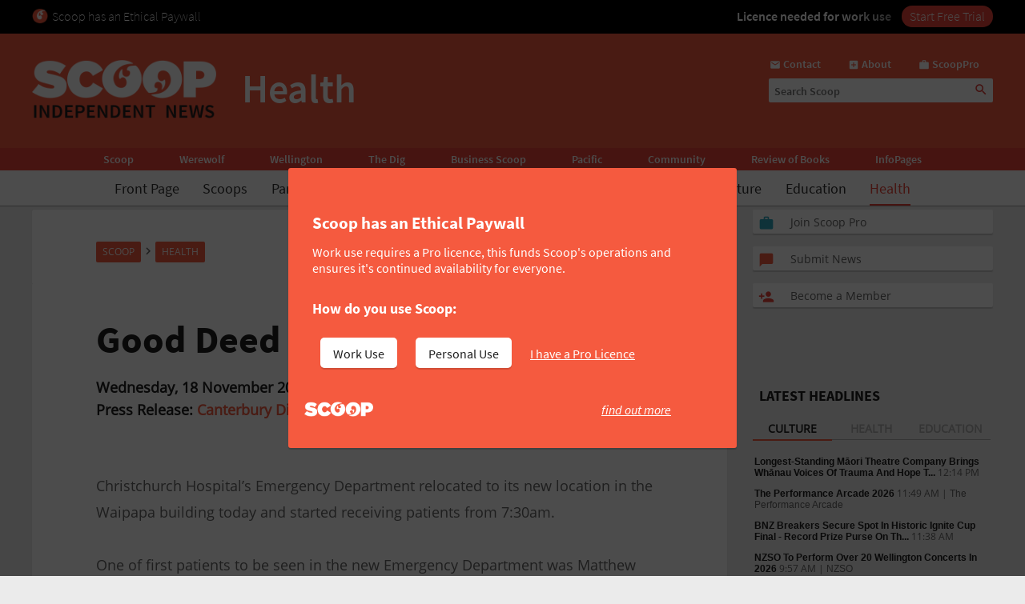

--- FILE ---
content_type: text/html; charset=UTF-8
request_url: https://www.scoop.co.nz/stories/GE2011/S00105/good-deed-leads-to-new-ed.htm
body_size: 2256
content:
<!DOCTYPE html>
<html lang="en">
<head>
    <meta charset="utf-8">
    <meta name="viewport" content="width=device-width, initial-scale=1">
    <title></title>
    <style>
        body {
            font-family: "Arial";
        }
    </style>
    <script type="text/javascript">
    window.awsWafCookieDomainList = [];
    window.gokuProps = {
"key":"AQIDAHjcYu/GjX+QlghicBgQ/7bFaQZ+m5FKCMDnO+vTbNg96AEYu9KlIH1uFG9YYkahiRf7AAAAfjB8BgkqhkiG9w0BBwagbzBtAgEAMGgGCSqGSIb3DQEHATAeBglghkgBZQMEAS4wEQQMQ9T3cDcw+r/kDAqrAgEQgDuFtlVWMcdBTJNubbWyYnFs86RLeZ/0Xzz4PIaBvbJbUNeY6PO6NNrI91dYimekTQmv0N7nMLL7SwSdxQ==",
          "iv":"D549dABvEwAACM/3",
          "context":"oVOS0jspaNQkHKMDGx+q6YIr7f7jAxTxoz35AOYNmEz+Se0n0erB5TP1PXdqLLcjbQzPG9YRoeEKUoft+Yez2fwsswBYMzHsBMVTOMfVlTjEsAo95JJKT8b2Kze0j8ayYzPvl9eJPGYjvpdp5ZddsWy7LDgcwMW1VSVQjnilETwsHyc7/Uo5dz6R9HvcJXT1y3Rwl93Tmn3ayQv4uSQVnvAAIdyzDLvYM6LAyxw9RgUwwyz4SpTFcpoau4fd0wNXIa1CxODkQlXhBHhKKl8rLbH+W9u2GuCSALWwroeaNi4cH//AJBDqG5HCalJcktb3KpGM4+0DdtMFYcyomexNAsfxJLOWgMnM2Z8RRua9cuHC/b8ImTlUmWLH+J0FCkZNW0oU5QD7QuHIlAuIeloRK1TdgJLbg4m3w/Q+naEGDiElZrIEqU6fnhNr9y4/XKruaJ3daVAg+Sf98UCRBezeYip5y9RCC+C2i3fiwQ1/OFhbsZyutOqcQQ4wxVYmJ8a1iJGfY4f0YZWe6fBt4eYWBM1EWogubROPoHLYh1rkNbjAgsSSzpPS+EgwSJEjKEI54MYJfmBWQViNws/COa78p8dExqXE1lnM2LnQLsC9Zj/WaEvEvhOEdQjWR+aGAKQvA3jXkTWFinn8LXCe5rn4wdJVf7MtDjWTLjwMmIGYUoQx4858Tgt/hlbWH/+VtGy5XW0USPjSKLNFdfsrhooWAn7NiQ+xyicCQL2jJr6GOV4bgCL4zsgXeZXrmaGSzmmi/3gi4HsqkEJIXJE5/GXDNAYt4dxDwA=="
};
    </script>
    <script src="https://74c0c33c6cb6.2212dd66.us-east-2.token.awswaf.com/74c0c33c6cb6/6bce03ed618d/1a9c5bbc1809/challenge.js"></script>
</head>
<body>
    <div id="challenge-container"></div>
    <script type="text/javascript">
        AwsWafIntegration.saveReferrer();
        AwsWafIntegration.checkForceRefresh().then((forceRefresh) => {
            if (forceRefresh) {
                AwsWafIntegration.forceRefreshToken().then(() => {
                    window.location.reload(true);
                });
            } else {
                AwsWafIntegration.getToken().then(() => {
                    window.location.reload(true);
                });
            }
        });
    </script>
    <noscript>
        <h1>JavaScript is disabled</h1>
        In order to continue, we need to verify that you're not a robot.
        This requires JavaScript. Enable JavaScript and then reload the page.
    </noscript>
</body>
</html>